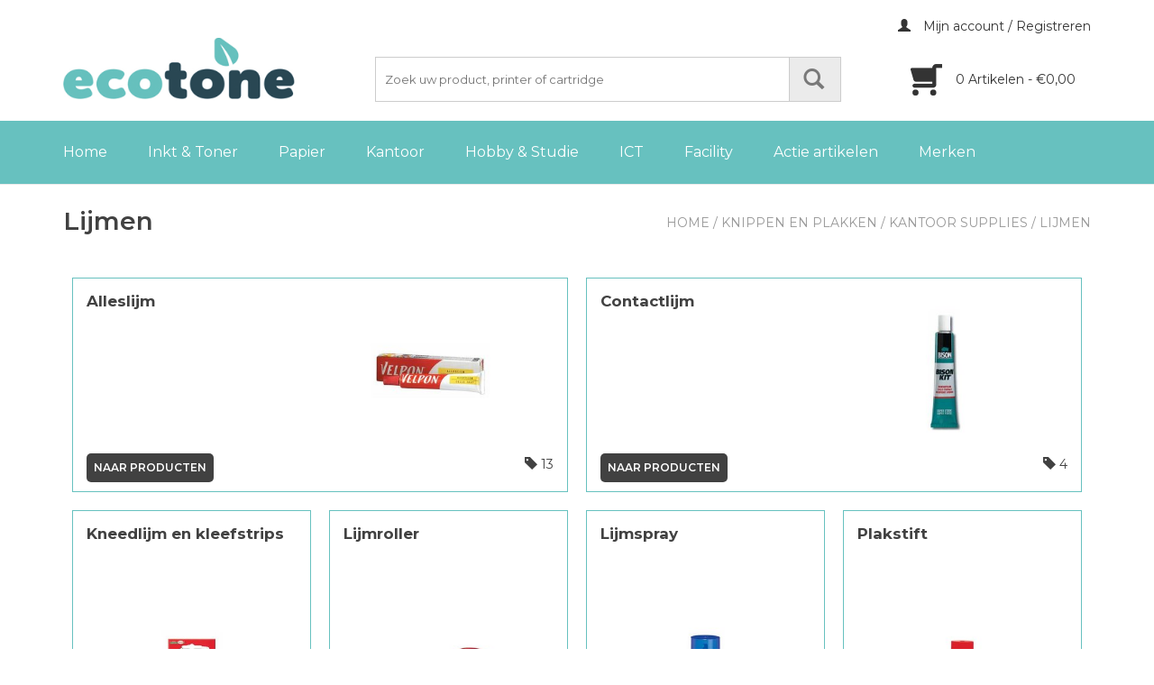

--- FILE ---
content_type: text/html;charset=utf-8
request_url: https://webshop.ecotone.nl/illogic/knippen-en-plakken/kantoor-supplies/lijmen/
body_size: 10293
content:
<!DOCTYPE html>
<html lang="nl">
  <head>
    <meta charset="utf-8"/>
<!-- [START] 'blocks/head.rain' -->
<!--

  (c) 2008-2026 Lightspeed Netherlands B.V.
  http://www.lightspeedhq.com
  Generated: 27-01-2026 @ 09:10:53

-->
<link rel="canonical" href="https://webshop.ecotone.nl/illogic/knippen-en-plakken/kantoor-supplies/lijmen/"/>
<link rel="alternate" href="https://webshop.ecotone.nl/index.rss" type="application/rss+xml" title="Nieuwe producten"/>
<meta name="robots" content="noodp,noydir"/>
<meta name="google-site-verification" content="&lt;meta name=&quot;msvalidate.01&quot; content=&quot;AB30DEFC6DAD051FEE45D97FDFB9CBA4&quot; /&gt;"/>
<meta name="google-site-verification" content="Usmvi0OOE-upbbu63-4kykCC-_iTAhI7cka9R1yOxmw"/>
<meta name="google-site-verification" content="JirDDAVEZSdhit_G7eyt6oHXNUtDCkTd-6i8FkxuYx0"/>
<meta name="google-site-verification" content="ENBK7aa6PR2lKohNkPln-DCl6nCeJ4uqvPkYnKgQaZg"/>
<meta property="og:url" content="https://webshop.ecotone.nl/illogic/knippen-en-plakken/kantoor-supplies/lijmen/?source=facebook"/>
<meta property="og:site_name" content="ECOTONE"/>
<meta property="og:title" content="Lijmen"/>
<meta property="og:description" content="Ecotone is het voordeligste alternatief voor printersupplies. In het assortiment van Ecotone zijn cartridges voor de meeste printers opgenomen. <br />
<br />
Stuk voor st"/>
<script>
<meta name="msvalidate.01" content="AB30DEFC6DAD051FEE45D97FDFB9CBA4" />
<!-- Google Tag Manager -->
<script>(function(w,d,s,l,i){w[l]=w[l]||[];w[l].push({'gtm.start':
new Date().getTime(),event:'gtm.js'});var f=d.getElementsByTagName(s)[0],
j=d.createElement(s),dl=l!='dataLayer'?'&l='+l:'';j.async=true;j.src=
'https://www.googletagmanager.com/gtm.js?id='+i+dl;f.parentNode.insertBefore(j,f);
})(window,document,'script','dataLayer','GTM-MZ6BQBVQ');</script>
<!-- End Google Tag Manager -->
</script>
<!--[if lt IE 9]>
<script src="https://cdn.webshopapp.com/assets/html5shiv.js?2025-02-20"></script>
<![endif]-->
<!-- [END] 'blocks/head.rain' -->
    <title>Lijmen - ECOTONE</title>
    <meta name="description" content="Ecotone is het voordeligste alternatief voor printersupplies. In het assortiment van Ecotone zijn cartridges voor de meeste printers opgenomen. <br />
<br />
Stuk voor st" />
    <meta name="keywords" content="Lijmen, ecotone, toner, printer, hp, lexmark, cartridge, inkt, inktjet, inkjet, tonercartridge, cyan, magenta, black, geel, rood, blauw, zwart, afdrukken, remanufactured, recycled" />
    <meta http-equiv="X-UA-Compatible" content="IE=edge,chrome=1">
    <meta name="viewport" content="width=device-width, initial-scale=1.0">
    <meta name="apple-mobile-web-app-capable" content="yes">
    <meta name="apple-mobile-web-app-status-bar-style" content="black">
    
    <link rel="shortcut icon" href="https://cdn.webshopapp.com/shops/92514/themes/79192/assets/favicon.ico?20191114153713" type="image/x-icon" />
    <link href='https://fonts.googleapis.com/css?family=Montserrat:400,300,600,700' rel='stylesheet' type='text/css'>
    <link href='https://fonts.googleapis.com/css?family=Montserrat:400,300,600,700' rel='stylesheet' type='text/css'>
    <link rel="stylesheet" href="https://use.typekit.net/qlf8ron.css">
    <link rel="shortcut icon" href="https://cdn.webshopapp.com/shops/92514/themes/79192/assets/favicon.ico?20191114153713" type="image/x-icon" /> 
    <link rel="stylesheet" href="https://cdn.webshopapp.com/shops/92514/themes/79192/assets/bootstrap.css?20260108154339" />
    <link rel="stylesheet" href="https://cdn.webshopapp.com/shops/92514/themes/79192/assets/style.css?20260108154339" />    
    <link rel="stylesheet" href="https://cdn.webshopapp.com/shops/92514/themes/79192/assets/settings.css?20260108154339" />  
    <link rel="stylesheet" href="https://cdn.webshopapp.com/assets/gui-2-0.css?2025-02-20" />
    <link rel="stylesheet" href="https://cdn.webshopapp.com/assets/gui-responsive-2-0.css?2025-02-20" />   
    <link rel="stylesheet" href="https://cdn.webshopapp.com/shops/92514/themes/79192/assets/custom.css?20260108154339" />
    <script src="https://cdn.webshopapp.com/assets/jquery-1-9-1.js?2025-02-20"></script>
    <script src="https://cdn.webshopapp.com/assets/jquery-ui-1-10-1.js?2025-02-20"></script>
   
    <script type="text/javascript" src="https://cdn.webshopapp.com/shops/92514/themes/79192/assets/global.js?20260108154339"></script>

    <script type="text/javascript" src="https://cdn.webshopapp.com/shops/92514/themes/79192/assets/jcarousel.js?20260108154339"></script>
    <script type="text/javascript" src="https://cdn.webshopapp.com/assets/gui.js?2025-02-20"></script>
    <script type="text/javascript" src="https://cdn.webshopapp.com/assets/gui-responsive-2-0.js?2025-02-20"></script>
        
    <!--[if lt IE 9]>
    <link rel="stylesheet" href="https://cdn.webshopapp.com/shops/92514/themes/79192/assets/style-ie.css?20260108154339" />
    <![endif]-->
    
<script>(function(t,e){window.lion=e;var n,i=t.getElementsByTagName("script")[0];n=t.createElement("script"),n.type="text/javascript",n.async=!0,n.src="//dg1f2pfrgjxdq.cloudfront.net/libs/ll.sdk-1.1.js",i.parentNode.insertBefore(n,i),e.init=function(n){function i(t,e){var n=e.split(".");2===n.length&&(t=t[n[0]],e=n[1]),t[e]=function(){t.push([e].concat(Array.prototype.slice.call(arguments,0)))}}var r,o=t.getElementsByTagName("script")[0];r=t.createElement("script"),r.type="text/javascript",r.async=!0,r.src="//platform.loyaltylion.com/sdk/configuration/"+n+".js",o.parentNode.insertBefore(r,o),e.ui=e.ui||[];for(var a="_push configure track_pageview identify_customer auth_customer identify_product on off setCartState ui.refresh".split(" "),c=0;a.length>c;c++)i(e,a[c]);e._token=n}})(document,window.lion||[]);
lion.init('ff61c806634e86ecbdc107c7e3dae0ea');
lion.configure({ platform: 'seoshop' });
</script>  </head>
  <body>  
    <header>
      <div class="topnav">
        <div class="container">
                    <div class="right">
            <a href="https://webshop.ecotone.nl/account/" title="Mijn account" class="my-account">
              <span class="glyphicon glyphicon-user"></span>
                            Mijn account / Registreren
                          </a>
          </div>
        </div>
      </div>
      <div class="container">
        <div class="align">
          <div class="logoBox">
            <div class="logo">
              <a href="https://webshop.ecotone.nl/" title="ECOTONE NL">
                <img src="https://cdn.webshopapp.com/shops/92514/themes/79192/assets/logo.png?20191114153713" alt="ECOTONE NL" />
              </a>
            </div>
            <div class="cartSearch">
              <form action="https://webshop.ecotone.nl/search/" method="get" id="formSearch">
                <input type="text" name="q" autocomplete="off" placeholder="Zoek uw product, printer of cartridge"  value=""/>
                <span onclick="$('#formSearch').submit();" title="Zoeken" class="glyphicon glyphicon-search"></span>
              </form>
              <a href="https://webshop.ecotone.nl/cart/" title="Winkelwagen" class="cart">
                <span></span>
                <div class="cartProds">
                  0 Artikelen - €0,00
                </div>
              </a>
            </div>
          </div>
      </div>
      </div>
      
      
      <div class="navigation">
        <nav class="navmenu nonbounce desktop container"> 
          <ul id="menu">
            <li class="item home ">
                <a class="itemLink" href="https://webshop.ecotone.nl/">Home</a>
              </li>
                            <li class="item sub">
                <a class="itemLink" href="https://webshop.ecotone.nl/inkt-toner/" title="Inkt &amp; Toner">Inkt &amp; Toner</a>
                                  <ul class="subnav">
                                      <li class="subitem">
                    <a class="subitemLink" href="https://webshop.ecotone.nl/inkt-toner/laser-cartridges/" title="Laser cartridges">Laser cartridges</a>
                                        <ul class="subnav">
                                            <li class="subitem">
                        <a class="subitemLink" href="https://webshop.ecotone.nl/inkt-toner/laser-cartridges/ecotone/" title="Ecotone">Ecotone</a>
                      </li>
                                            <li class="subitem">
                        <a class="subitemLink" href="https://webshop.ecotone.nl/inkt-toner/laser-cartridges/originele-laser-cartridges/" title="Originele Laser Cartridges">Originele Laser Cartridges</a>
                      </li>
                                            <li class="subitem">
                        <a class="subitemLink" href="https://webshop.ecotone.nl/inkt-toner/laser-cartridges/ecopack/" title="Ecopack">Ecopack</a>
                      </li>
                                          </ul>
                                      </li>
                                    <li class="subitem">
                    <a class="subitemLink" href="https://webshop.ecotone.nl/inkt-toner/inktjet-cartridges/" title="Inktjet Cartridges">Inktjet Cartridges</a>
                                        <ul class="subnav">
                                            <li class="subitem">
                        <a class="subitemLink" href="https://webshop.ecotone.nl/inkt-toner/inktjet-cartridges/ecotone/" title="Ecotone">Ecotone</a>
                      </li>
                                            <li class="subitem">
                        <a class="subitemLink" href="https://webshop.ecotone.nl/inkt-toner/inktjet-cartridges/originele-inktjet-cartridges/" title="Originele Inktjet Cartridges">Originele Inktjet Cartridges</a>
                      </li>
                                            <li class="subitem">
                        <a class="subitemLink" href="https://webshop.ecotone.nl/inkt-toner/inktjet-cartridges/ecopack/" title="Ecopack">Ecopack</a>
                      </li>
                                          </ul>
                                      </li>
                                    <li class="subitem">
                    <a class="subitemLink" href="https://webshop.ecotone.nl/inkt-toner/printlinten/" title="Printlinten">Printlinten</a>
                                      </li>
                                    <li class="subitem">
                    <a class="subitemLink" href="https://webshop.ecotone.nl/inkt-toner/inktrollen/" title="Inktrollen">Inktrollen</a>
                                      </li>
                                    <li class="subitem">
                    <a class="subitemLink" href="https://webshop.ecotone.nl/inkt-toner/ecopack/" title="Ecopack">Ecopack</a>
                                        <ul class="subnav">
                                            <li class="subitem">
                        <a class="subitemLink" href="https://webshop.ecotone.nl/inkt-toner/ecopack/ecopack-inks/" title="Ecopack Inks">Ecopack Inks</a>
                      </li>
                                            <li class="subitem">
                        <a class="subitemLink" href="https://webshop.ecotone.nl/inkt-toner/ecopack/ecopack-lasers/" title="Ecopack Lasers">Ecopack Lasers</a>
                      </li>
                                          </ul>
                                      </li>
                                  </ul>
                              </li>
                            <li class="item sub">
                <a class="itemLink" href="https://webshop.ecotone.nl/papier/" title="Papier">Papier</a>
                                  <ul class="subnav">
                                      <li class="subitem">
                    <a class="subitemLink" href="https://webshop.ecotone.nl/papier/printen/" title="Printen">Printen</a>
                                        <ul class="subnav">
                                            <li class="subitem">
                        <a class="subitemLink" href="https://webshop.ecotone.nl/papier/printen/kopieren/" title="Kopiëren">Kopiëren</a>
                      </li>
                                            <li class="subitem">
                        <a class="subitemLink" href="https://webshop.ecotone.nl/papier/printen/speciaal-papier/" title="Speciaal Papier">Speciaal Papier</a>
                      </li>
                                            <li class="subitem">
                        <a class="subitemLink" href="https://webshop.ecotone.nl/papier/printen/presenteren/" title="Presenteren">Presenteren</a>
                      </li>
                                          </ul>
                                      </li>
                                    <li class="subitem">
                    <a class="subitemLink" href="https://webshop.ecotone.nl/papier/gekleurd-papier/" title="Gekleurd papier">Gekleurd papier</a>
                                        <ul class="subnav">
                                            <li class="subitem">
                        <a class="subitemLink" href="https://webshop.ecotone.nl/papier/gekleurd-papier/gekleurd-papier/" title="Gekleurd papier">Gekleurd papier</a>
                      </li>
                                          </ul>
                                      </li>
                                    <li class="subitem">
                    <a class="subitemLink" href="https://webshop.ecotone.nl/papier/fotopapier/" title="Fotopapier">Fotopapier</a>
                                      </li>
                                    <li class="subitem">
                    <a class="subitemLink" href="https://webshop.ecotone.nl/papier/etiketten/" title="Etiketten">Etiketten</a>
                                        <ul class="subnav">
                                            <li class="subitem">
                        <a class="subitemLink" href="https://webshop.ecotone.nl/papier/etiketten/afneembare-etiketten/" title="Afneembare etiketten">Afneembare etiketten</a>
                      </li>
                                            <li class="subitem">
                        <a class="subitemLink" href="https://webshop.ecotone.nl/papier/etiketten/diversen/" title="Diversen">Diversen</a>
                      </li>
                                            <li class="subitem">
                        <a class="subitemLink" href="https://webshop.ecotone.nl/papier/etiketten/etiketten-in-kleinverpakking/" title="Etiketten in kleinverpakking">Etiketten in kleinverpakking</a>
                      </li>
                                            <li class="subitem">
                        <a class="subitemLink" href="https://webshop.ecotone.nl/papier/etiketten/etiketten-voor-commerciele-doeleinden/" title="Etiketten voor commerciële doeleinden">Etiketten voor commerciële doeleinden</a>
                      </li>
                                            <li class="subitem">
                        <a class="subitemLink" href="https://webshop.ecotone.nl/papier/etiketten/gekleurde-etiketten/" title="Gekleurde etiketten">Gekleurde etiketten</a>
                      </li>
                                            <li class="subitem">
                        <a class="subitemLink" href="https://webshop.ecotone.nl/papier/etiketten/inkjetetiketten/" title="Inkjetetiketten">Inkjetetiketten</a>
                      </li>
                                            <li class="subitem">
                        <a class="subitemLink" href="https://webshop.ecotone.nl/papier/etiketten/laseretiketten/" title="Laseretiketten">Laseretiketten</a>
                      </li>
                                            <li class="subitem">
                        <a class="subitemLink" href="https://webshop.ecotone.nl/papier/etiketten/laser-en-inkjetetiketten/" title="Laser- en inkjetetiketten">Laser- en inkjetetiketten</a>
                      </li>
                                            <li class="subitem">
                        <a class="subitemLink" href="https://webshop.ecotone.nl/papier/etiketten/multifunctionele-etiketten/" title="Multifunctionele etiketten">Multifunctionele etiketten</a>
                      </li>
                                            <li class="subitem">
                        <a class="subitemLink" href="https://webshop.ecotone.nl/papier/etiketten/multimedia-etiketten/" title="Multimedia-etiketten">Multimedia-etiketten</a>
                      </li>
                                            <li class="subitem">
                        <a class="subitemLink" href="https://webshop.ecotone.nl/papier/etiketten/transparante-etiketten/" title="Transparante etiketten">Transparante etiketten</a>
                      </li>
                                            <li class="subitem">
                        <a class="subitemLink" href="https://webshop.ecotone.nl/papier/etiketten/waterbestendige-etiketten/" title="Waterbestendige etiketten">Waterbestendige etiketten</a>
                      </li>
                                            <li class="subitem">
                        <a class="subitemLink" href="https://webshop.ecotone.nl/papier/etiketten/verzendetiketten/" title="Verzendetiketten">Verzendetiketten</a>
                      </li>
                                            <li class="subitem">
                        <a class="subitemLink" href="https://webshop.ecotone.nl/papier/etiketten/zelfklevende-etuis/" title="Zelfklevende etuis">Zelfklevende etuis</a>
                      </li>
                                          </ul>
                                      </li>
                                    <li class="subitem">
                    <a class="subitemLink" href="https://webshop.ecotone.nl/papier/enveloppen/" title="Enveloppen">Enveloppen</a>
                                        <ul class="subnav">
                                            <li class="subitem">
                        <a class="subitemLink" href="https://webshop.ecotone.nl/papier/enveloppen/administratieve-enveloppen-in-grootverpakking/" title="Administratieve enveloppen in grootverpakking">Administratieve enveloppen in grootverpakking</a>
                      </li>
                                            <li class="subitem">
                        <a class="subitemLink" href="https://webshop.ecotone.nl/papier/enveloppen/beschermingsenveloppen/" title="Beschermingsenveloppen">Beschermingsenveloppen</a>
                      </li>
                                            <li class="subitem">
                        <a class="subitemLink" href="https://webshop.ecotone.nl/papier/enveloppen/enveloppen-voor-specifiek-gebruik/" title="Enveloppen voor specifiek gebruik">Enveloppen voor specifiek gebruik</a>
                      </li>
                                            <li class="subitem">
                        <a class="subitemLink" href="https://webshop.ecotone.nl/papier/enveloppen/standaardenveloppen-in-kleinverpakking/" title="Standaardenveloppen in kleinverpakking">Standaardenveloppen in kleinverpakking</a>
                      </li>
                                            <li class="subitem">
                        <a class="subitemLink" href="https://webshop.ecotone.nl/papier/enveloppen/zak-enveloppen/" title="Zak-enveloppen">Zak-enveloppen</a>
                      </li>
                                          </ul>
                                      </li>
                                  </ul>
                              </li>
                            <li class="item sub">
                <a class="itemLink" href="https://webshop.ecotone.nl/kantoor/" title="Kantoor">Kantoor</a>
                                  <ul class="subnav">
                                      <li class="subitem">
                    <a class="subitemLink" href="https://webshop.ecotone.nl/kantoor/kantoormateriaal/" title="Kantoormateriaal">Kantoormateriaal</a>
                                        <ul class="subnav">
                                            <li class="subitem">
                        <a class="subitemLink" href="https://webshop.ecotone.nl/kantoor/kantoormateriaal/scharen-en-cutters/" title="Scharen en cutters">Scharen en cutters</a>
                      </li>
                                            <li class="subitem">
                        <a class="subitemLink" href="https://webshop.ecotone.nl/kantoor/kantoormateriaal/plakband-en-plakbandafrollers/" title="Plakband en plakbandafrollers">Plakband en plakbandafrollers</a>
                      </li>
                                            <li class="subitem">
                        <a class="subitemLink" href="https://webshop.ecotone.nl/kantoor/kantoormateriaal/paperclips-punaises-enz/" title="Paperclips, punaises, enz.">Paperclips, punaises, enz.</a>
                      </li>
                                            <li class="subitem">
                        <a class="subitemLink" href="https://webshop.ecotone.nl/kantoor/kantoormateriaal/nietmachines-en-nietjes/" title="Nietmachines en nietjes">Nietmachines en nietjes</a>
                      </li>
                                            <li class="subitem">
                        <a class="subitemLink" href="https://webshop.ecotone.nl/kantoor/kantoormateriaal/elastieken/" title="Elastieken">Elastieken</a>
                      </li>
                                            <li class="subitem">
                        <a class="subitemLink" href="https://webshop.ecotone.nl/kantoor/kantoormateriaal/lijmen/" title="Lijmen">Lijmen</a>
                      </li>
                                            <li class="subitem">
                        <a class="subitemLink" href="https://webshop.ecotone.nl/kantoor/kantoormateriaal/perforators/" title="Perforators">Perforators</a>
                      </li>
                                            <li class="subitem">
                        <a class="subitemLink" href="https://webshop.ecotone.nl/kantoor/kantoormateriaal/systeemkaarten/" title="Systeemkaarten">Systeemkaarten</a>
                      </li>
                                            <li class="subitem">
                        <a class="subitemLink" href="https://webshop.ecotone.nl/kantoor/kantoormateriaal/bureau-accessoires/" title="Bureau-accessoires">Bureau-accessoires</a>
                      </li>
                                            <li class="subitem">
                        <a class="subitemLink" href="https://webshop.ecotone.nl/kantoor/kantoormateriaal/schietpistolen/" title="schietpistolen">schietpistolen</a>
                      </li>
                                            <li class="subitem">
                        <a class="subitemLink" href="https://webshop.ecotone.nl/kantoor/kantoormateriaal/papierklemmen-punaises-enz/" title="Papierklemmen, punaises, enz.">Papierklemmen, punaises, enz.</a>
                      </li>
                                          </ul>
                                      </li>
                                    <li class="subitem">
                    <a class="subitemLink" href="https://webshop.ecotone.nl/kantoor/archivering/" title="Archivering">Archivering</a>
                                        <ul class="subnav">
                                            <li class="subitem">
                        <a class="subitemLink" href="https://webshop.ecotone.nl/kantoor/archivering/ordners/" title="Ordners">Ordners</a>
                      </li>
                                            <li class="subitem">
                        <a class="subitemLink" href="https://webshop.ecotone.nl/kantoor/archivering/rug-etiketten-ordner/" title="Rug Etiketten Ordner">Rug Etiketten Ordner</a>
                      </li>
                                            <li class="subitem">
                        <a class="subitemLink" href="https://webshop.ecotone.nl/kantoor/archivering/tabbladen-indexering/" title="Tabbladen Indexering">Tabbladen Indexering</a>
                      </li>
                                            <li class="subitem">
                        <a class="subitemLink" href="https://webshop.ecotone.nl/kantoor/archivering/showtassen-en-showalbums/" title="Showtassen en showalbums">Showtassen en showalbums</a>
                      </li>
                                            <li class="subitem">
                        <a class="subitemLink" href="https://webshop.ecotone.nl/kantoor/archivering/ringmappen/" title="Ringmappen">Ringmappen</a>
                      </li>
                                            <li class="subitem">
                        <a class="subitemLink" href="https://webshop.ecotone.nl/kantoor/archivering/opbergmappen/" title="Opbergmappen">Opbergmappen</a>
                      </li>
                                            <li class="subitem">
                        <a class="subitemLink" href="https://webshop.ecotone.nl/kantoor/archivering/hangmappen-en-toebehoren/" title="Hangmappen en toebehoren">Hangmappen en toebehoren</a>
                      </li>
                                            <li class="subitem">
                        <a class="subitemLink" href="https://webshop.ecotone.nl/kantoor/archivering/organisatiemappen/" title="Organisatiemappen">Organisatiemappen</a>
                      </li>
                                            <li class="subitem">
                        <a class="subitemLink" href="https://webshop.ecotone.nl/kantoor/archivering/opberging/" title="Opberging">Opberging</a>
                      </li>
                                            <li class="subitem">
                        <a class="subitemLink" href="https://webshop.ecotone.nl/kantoor/archivering/insteekmappen/" title="Insteekmappen">Insteekmappen</a>
                      </li>
                                            <li class="subitem">
                        <a class="subitemLink" href="https://webshop.ecotone.nl/kantoor/archivering/systeemkaarten/" title="Systeemkaarten">Systeemkaarten</a>
                      </li>
                                            <li class="subitem">
                        <a class="subitemLink" href="https://webshop.ecotone.nl/kantoor/archivering/zelfklevende-etuis/" title="Zelfklevende etuis">Zelfklevende etuis</a>
                      </li>
                                            <li class="subitem">
                        <a class="subitemLink" href="https://webshop.ecotone.nl/kantoor/archivering/archiefbinders/" title="Archiefbinders">Archiefbinders</a>
                      </li>
                                            <li class="subitem">
                        <a class="subitemLink" href="https://webshop.ecotone.nl/kantoor/archivering/archiefdozen/" title="Archiefdozen">Archiefdozen</a>
                      </li>
                                            <li class="subitem">
                        <a class="subitemLink" href="https://webshop.ecotone.nl/kantoor/archivering/opbergdozen/" title="Opbergdozen">Opbergdozen</a>
                      </li>
                                            <li class="subitem">
                        <a class="subitemLink" href="https://webshop.ecotone.nl/kantoor/archivering/gebroken-ringen/" title="Gebroken ringen">Gebroken ringen</a>
                      </li>
                                            <li class="subitem">
                        <a class="subitemLink" href="https://webshop.ecotone.nl/kantoor/archivering/snelhechters/" title="Snelhechters">Snelhechters</a>
                      </li>
                                            <li class="subitem">
                        <a class="subitemLink" href="https://webshop.ecotone.nl/kantoor/archivering/tabbladen/" title="Tabbladen">Tabbladen</a>
                      </li>
                                          </ul>
                                      </li>
                                    <li class="subitem">
                    <a class="subitemLink" href="https://webshop.ecotone.nl/kantoor/kantoormachines/" title="Kantoormachines">Kantoormachines</a>
                                        <ul class="subnav">
                                            <li class="subitem">
                        <a class="subitemLink" href="https://webshop.ecotone.nl/kantoor/kantoormachines/printers-faxen-copiers/" title="Printers, Faxen, Copiers">Printers, Faxen, Copiers</a>
                      </li>
                                            <li class="subitem">
                        <a class="subitemLink" href="https://webshop.ecotone.nl/kantoor/kantoormachines/snijmachines/" title="Snijmachines">Snijmachines</a>
                      </li>
                                            <li class="subitem">
                        <a class="subitemLink" href="https://webshop.ecotone.nl/kantoor/kantoormachines/rekenmachines/" title="Rekenmachines">Rekenmachines</a>
                      </li>
                                            <li class="subitem">
                        <a class="subitemLink" href="https://webshop.ecotone.nl/kantoor/kantoormachines/beletteringsystemen/" title="Beletteringsystemen">Beletteringsystemen</a>
                      </li>
                                            <li class="subitem">
                        <a class="subitemLink" href="https://webshop.ecotone.nl/kantoor/kantoormachines/inbind-en-lamineermachines/" title="Inbind- en lamineermachines">Inbind- en lamineermachines</a>
                      </li>
                                            <li class="subitem">
                        <a class="subitemLink" href="https://webshop.ecotone.nl/kantoor/kantoormachines/papiervernietigers/" title="Papiervernietigers">Papiervernietigers</a>
                      </li>
                                            <li class="subitem">
                        <a class="subitemLink" href="https://webshop.ecotone.nl/kantoor/kantoormachines/telefonie/" title="Telefonie">Telefonie</a>
                      </li>
                                          </ul>
                                      </li>
                                    <li class="subitem">
                    <a class="subitemLink" href="https://webshop.ecotone.nl/kantoor/memoblokken-en-schriften/" title="Memoblokken en Schriften">Memoblokken en Schriften</a>
                                        <ul class="subnav">
                                            <li class="subitem">
                        <a class="subitemLink" href="https://webshop.ecotone.nl/kantoor/memoblokken-en-schriften/agendas/" title="Agenda&#039;s">Agenda&#039;s</a>
                      </li>
                                            <li class="subitem">
                        <a class="subitemLink" href="https://webshop.ecotone.nl/kantoor/memoblokken-en-schriften/klemplaten/" title="Klemplaten">Klemplaten</a>
                      </li>
                                            <li class="subitem">
                        <a class="subitemLink" href="https://webshop.ecotone.nl/kantoor/memoblokken-en-schriften/memoblokken/" title="Memoblokken">Memoblokken</a>
                      </li>
                                            <li class="subitem">
                        <a class="subitemLink" href="https://webshop.ecotone.nl/kantoor/memoblokken-en-schriften/notitieboeken/" title="Notitieboeken">Notitieboeken</a>
                      </li>
                                            <li class="subitem">
                        <a class="subitemLink" href="https://webshop.ecotone.nl/kantoor/memoblokken-en-schriften/registers-repertoria-en-formulieren/" title="Registers, repertoria en formulieren">Registers, repertoria en formulieren</a>
                      </li>
                                            <li class="subitem">
                        <a class="subitemLink" href="https://webshop.ecotone.nl/kantoor/memoblokken-en-schriften/schriften-voor-kantoor/" title="Schriften voor kantoor">Schriften voor kantoor</a>
                      </li>
                                            <li class="subitem">
                        <a class="subitemLink" href="https://webshop.ecotone.nl/kantoor/memoblokken-en-schriften/schrijfblokken-en-cursusblokken/" title="Schrijfblokken en cursusblokken">Schrijfblokken en cursusblokken</a>
                      </li>
                                            <li class="subitem">
                        <a class="subitemLink" href="https://webshop.ecotone.nl/kantoor/memoblokken-en-schriften/schrijfmappen/" title="Schrijfmappen">Schrijfmappen</a>
                      </li>
                                            <li class="subitem">
                        <a class="subitemLink" href="https://webshop.ecotone.nl/kantoor/memoblokken-en-schriften/specifieke-formulieren/" title="Specifieke formulieren">Specifieke formulieren</a>
                      </li>
                                            <li class="subitem">
                        <a class="subitemLink" href="https://webshop.ecotone.nl/kantoor/memoblokken-en-schriften/specifieke-schriften/" title="Specifieke schriften">Specifieke schriften</a>
                      </li>
                                            <li class="subitem">
                        <a class="subitemLink" href="https://webshop.ecotone.nl/kantoor/memoblokken-en-schriften/telefonie/" title="Telefonie">Telefonie</a>
                      </li>
                                            <li class="subitem">
                        <a class="subitemLink" href="https://webshop.ecotone.nl/kantoor/memoblokken-en-schriften/index/" title="Index">Index</a>
                      </li>
                                            <li class="subitem">
                        <a class="subitemLink" href="https://webshop.ecotone.nl/kantoor/memoblokken-en-schriften/schriften-met-kaft-uit-karton/" title="Schriften met kaft uit karton">Schriften met kaft uit karton</a>
                      </li>
                                            <li class="subitem">
                        <a class="subitemLink" href="https://webshop.ecotone.nl/kantoor/memoblokken-en-schriften/schriften-met-kaft-uit-pp/" title="Schriften met kaft uit PP">Schriften met kaft uit PP</a>
                      </li>
                                          </ul>
                                      </li>
                                    <li class="subitem">
                    <a class="subitemLink" href="https://webshop.ecotone.nl/kantoor/presentatie-en-communicatie/" title="Presentatie en Communicatie">Presentatie en Communicatie</a>
                                        <ul class="subnav">
                                            <li class="subitem">
                        <a class="subitemLink" href="https://webshop.ecotone.nl/kantoor/presentatie-en-communicatie/conferentie/" title="Conferentie">Conferentie</a>
                      </li>
                                            <li class="subitem">
                        <a class="subitemLink" href="https://webshop.ecotone.nl/kantoor/presentatie-en-communicatie/planning/" title="Planning">Planning</a>
                      </li>
                                            <li class="subitem">
                        <a class="subitemLink" href="https://webshop.ecotone.nl/kantoor/presentatie-en-communicatie/signalisatie/" title="Signalisatie">Signalisatie</a>
                      </li>
                                            <li class="subitem">
                        <a class="subitemLink" href="https://webshop.ecotone.nl/kantoor/presentatie-en-communicatie/presentatie/" title="Presentatie">Presentatie</a>
                      </li>
                                          </ul>
                                      </li>
                                    <li class="subitem">
                    <a class="subitemLink" href="https://webshop.ecotone.nl/kantoor/schrijfwaren-en-correctie/" title="Schrijfwaren en Correctie">Schrijfwaren en Correctie</a>
                                        <ul class="subnav">
                                            <li class="subitem">
                        <a class="subitemLink" href="https://webshop.ecotone.nl/kantoor/schrijfwaren-en-correctie/balpennen-en-vullingen/" title="Balpennen en vullingen">Balpennen en vullingen</a>
                      </li>
                                            <li class="subitem">
                        <a class="subitemLink" href="https://webshop.ecotone.nl/kantoor/schrijfwaren-en-correctie/correctieproducten/" title="Correctieproducten">Correctieproducten</a>
                      </li>
                                            <li class="subitem">
                        <a class="subitemLink" href="https://webshop.ecotone.nl/kantoor/schrijfwaren-en-correctie/fineliners/" title="Fineliners">Fineliners</a>
                      </li>
                                            <li class="subitem">
                        <a class="subitemLink" href="https://webshop.ecotone.nl/kantoor/schrijfwaren-en-correctie/gummen/" title="Gummen">Gummen</a>
                      </li>
                                            <li class="subitem">
                        <a class="subitemLink" href="https://webshop.ecotone.nl/kantoor/schrijfwaren-en-correctie/luxe-schrijfwaren/" title="Luxe schrijfwaren">Luxe schrijfwaren</a>
                      </li>
                                            <li class="subitem">
                        <a class="subitemLink" href="https://webshop.ecotone.nl/kantoor/schrijfwaren-en-correctie/markeerstiften/" title="Markeerstiften">Markeerstiften</a>
                      </li>
                                            <li class="subitem">
                        <a class="subitemLink" href="https://webshop.ecotone.nl/kantoor/schrijfwaren-en-correctie/merkstiften/" title="Merkstiften">Merkstiften</a>
                      </li>
                                            <li class="subitem">
                        <a class="subitemLink" href="https://webshop.ecotone.nl/kantoor/schrijfwaren-en-correctie/potloden/" title="Potloden">Potloden</a>
                      </li>
                                            <li class="subitem">
                        <a class="subitemLink" href="https://webshop.ecotone.nl/kantoor/schrijfwaren-en-correctie/potloodslijpers/" title="Potloodslijpers">Potloodslijpers</a>
                      </li>
                                            <li class="subitem">
                        <a class="subitemLink" href="https://webshop.ecotone.nl/kantoor/schrijfwaren-en-correctie/rollers-en-vullingen/" title="Rollers en vullingen">Rollers en vullingen</a>
                      </li>
                                            <li class="subitem">
                        <a class="subitemLink" href="https://webshop.ecotone.nl/kantoor/schrijfwaren-en-correctie/vulpotloden/" title="Vulpotloden">Vulpotloden</a>
                      </li>
                                            <li class="subitem">
                        <a class="subitemLink" href="https://webshop.ecotone.nl/kantoor/schrijfwaren-en-correctie/vulpennen-en-vullingen/" title="Vulpennen en vullingen">Vulpennen en vullingen</a>
                      </li>
                                            <li class="subitem">
                        <a class="subitemLink" href="https://webshop.ecotone.nl/kantoor/schrijfwaren-en-correctie/kopieren/" title="Kopiëren">Kopiëren</a>
                      </li>
                                          </ul>
                                      </li>
                                  </ul>
                              </li>
                            <li class="item sub">
                <a class="itemLink" href="https://webshop.ecotone.nl/hobby-studie/" title="Hobby &amp; Studie">Hobby &amp; Studie</a>
                                  <ul class="subnav">
                                      <li class="subitem">
                    <a class="subitemLink" href="https://webshop.ecotone.nl/hobby-studie/schoolschriften/" title="Schoolschriften">Schoolschriften</a>
                                        <ul class="subnav">
                                            <li class="subitem">
                        <a class="subitemLink" href="https://webshop.ecotone.nl/hobby-studie/schoolschriften/kaftpapier/" title="Kaftpapier">Kaftpapier</a>
                      </li>
                                            <li class="subitem">
                        <a class="subitemLink" href="https://webshop.ecotone.nl/hobby-studie/schoolschriften/muziekschriften/" title="Muziekschriften">Muziekschriften</a>
                      </li>
                                            <li class="subitem">
                        <a class="subitemLink" href="https://webshop.ecotone.nl/hobby-studie/schoolschriften/niet-zelfklevende-plastic/" title="Niet-zelfklevende plastic">Niet-zelfklevende plastic</a>
                      </li>
                                            <li class="subitem">
                        <a class="subitemLink" href="https://webshop.ecotone.nl/hobby-studie/schoolschriften/puntenboekjes/" title="Puntenboekjes">Puntenboekjes</a>
                      </li>
                                            <li class="subitem">
                        <a class="subitemLink" href="https://webshop.ecotone.nl/hobby-studie/schoolschriften/schriften-met-kartonnen-kaft/" title="Schriften met kartonnen kaft">Schriften met kartonnen kaft</a>
                      </li>
                                            <li class="subitem">
                        <a class="subitemLink" href="https://webshop.ecotone.nl/hobby-studie/schoolschriften/schriften-met-pp-kaft/" title="Schriften met PP-kaft">Schriften met PP-kaft</a>
                      </li>
                                            <li class="subitem">
                        <a class="subitemLink" href="https://webshop.ecotone.nl/hobby-studie/schoolschriften/schriftomslagen/" title="Schriftomslagen">Schriftomslagen</a>
                      </li>
                                            <li class="subitem">
                        <a class="subitemLink" href="https://webshop.ecotone.nl/hobby-studie/schoolschriften/zelfklevende-plastic/" title="Zelfklevende plastic">Zelfklevende plastic</a>
                      </li>
                                          </ul>
                                      </li>
                                    <li class="subitem">
                    <a class="subitemLink" href="https://webshop.ecotone.nl/hobby-studie/hobbyartikelen/" title="Hobbyartikelen">Hobbyartikelen</a>
                                        <ul class="subnav">
                                            <li class="subitem">
                        <a class="subitemLink" href="https://webshop.ecotone.nl/hobby-studie/hobbyartikelen/boetseren/" title="Boetseren">Boetseren</a>
                      </li>
                                            <li class="subitem">
                        <a class="subitemLink" href="https://webshop.ecotone.nl/hobby-studie/hobbyartikelen/feestartikelen/" title="Feestartikelen">Feestartikelen</a>
                      </li>
                                            <li class="subitem">
                        <a class="subitemLink" href="https://webshop.ecotone.nl/hobby-studie/hobbyartikelen/albums/" title="Albums">Albums</a>
                      </li>
                                            <li class="subitem">
                        <a class="subitemLink" href="https://webshop.ecotone.nl/hobby-studie/hobbyartikelen/geschenkpapier-en-linten/" title="Geschenkpapier en linten">Geschenkpapier en linten</a>
                      </li>
                                            <li class="subitem">
                        <a class="subitemLink" href="https://webshop.ecotone.nl/hobby-studie/hobbyartikelen/kalligrafie/" title="Kalligrafie">Kalligrafie</a>
                      </li>
                                            <li class="subitem">
                        <a class="subitemLink" href="https://webshop.ecotone.nl/hobby-studie/hobbyartikelen/kleuren/" title="Kleuren">Kleuren</a>
                      </li>
                                            <li class="subitem">
                        <a class="subitemLink" href="https://webshop.ecotone.nl/hobby-studie/hobbyartikelen/knutselen/" title="Knutselen">Knutselen</a>
                      </li>
                                            <li class="subitem">
                        <a class="subitemLink" href="https://webshop.ecotone.nl/hobby-studie/hobbyartikelen/meten/" title="Meten">Meten</a>
                      </li>
                                            <li class="subitem">
                        <a class="subitemLink" href="https://webshop.ecotone.nl/hobby-studie/hobbyartikelen/opbergen/" title="Opbergen">Opbergen</a>
                      </li>
                                            <li class="subitem">
                        <a class="subitemLink" href="https://webshop.ecotone.nl/hobby-studie/hobbyartikelen/passers/" title="Passers">Passers</a>
                      </li>
                                            <li class="subitem">
                        <a class="subitemLink" href="https://webshop.ecotone.nl/hobby-studie/hobbyartikelen/plakken-en-lijmen/" title="Plakken en Lijmen">Plakken en Lijmen</a>
                      </li>
                                            <li class="subitem">
                        <a class="subitemLink" href="https://webshop.ecotone.nl/hobby-studie/hobbyartikelen/schoolmateriaal/" title="Schoolmateriaal">Schoolmateriaal</a>
                      </li>
                                            <li class="subitem">
                        <a class="subitemLink" href="https://webshop.ecotone.nl/hobby-studie/hobbyartikelen/snijden-en-knippen/" title="Snijden en knippen">Snijden en knippen</a>
                      </li>
                                            <li class="subitem">
                        <a class="subitemLink" href="https://webshop.ecotone.nl/hobby-studie/hobbyartikelen/wenskaarten/" title="Wenskaarten">Wenskaarten</a>
                      </li>
                                            <li class="subitem">
                        <a class="subitemLink" href="https://webshop.ecotone.nl/hobby-studie/hobbyartikelen/schilderen-2655358/" title="Schilderen">Schilderen</a>
                      </li>
                                            <li class="subitem">
                        <a class="subitemLink" href="https://webshop.ecotone.nl/hobby-studie/hobbyartikelen/tekenen-en-schetsen-2655378/" title="Tekenen en schetsen">Tekenen en schetsen</a>
                      </li>
                                          </ul>
                                      </li>
                                  </ul>
                              </li>
                            <li class="item sub">
                <a class="itemLink" href="https://webshop.ecotone.nl/ict/" title="ICT">ICT</a>
                                  <ul class="subnav">
                                      <li class="subitem">
                    <a class="subitemLink" href="https://webshop.ecotone.nl/ict/datadragers/" title="Datadragers">Datadragers</a>
                                        <ul class="subnav">
                                            <li class="subitem">
                        <a class="subitemLink" href="https://webshop.ecotone.nl/ict/datadragers/usb-sticks/" title="USB Sticks">USB Sticks</a>
                      </li>
                                            <li class="subitem">
                        <a class="subitemLink" href="https://webshop.ecotone.nl/ict/datadragers/kaartlezers/" title="Kaartlezers">Kaartlezers</a>
                      </li>
                                            <li class="subitem">
                        <a class="subitemLink" href="https://webshop.ecotone.nl/ict/datadragers/dvds/" title="DVD&#039;s">DVD&#039;s</a>
                      </li>
                                            <li class="subitem">
                        <a class="subitemLink" href="https://webshop.ecotone.nl/ict/datadragers/geheugenkaarten/" title="Geheugenkaarten">Geheugenkaarten</a>
                      </li>
                                            <li class="subitem">
                        <a class="subitemLink" href="https://webshop.ecotone.nl/ict/datadragers/hard-disks/" title="Hard Disks">Hard Disks</a>
                      </li>
                                          </ul>
                                      </li>
                                    <li class="subitem">
                    <a class="subitemLink" href="https://webshop.ecotone.nl/ict/organisatie-en-comfort/" title="Organisatie en comfort">Organisatie en comfort</a>
                                        <ul class="subnav">
                                            <li class="subitem">
                        <a class="subitemLink" href="https://webshop.ecotone.nl/ict/organisatie-en-comfort/werkstations/" title="Werkstations">Werkstations</a>
                      </li>
                                            <li class="subitem">
                        <a class="subitemLink" href="https://webshop.ecotone.nl/ict/organisatie-en-comfort/laptopstandaards/" title="Laptopstandaards">Laptopstandaards</a>
                      </li>
                                            <li class="subitem">
                        <a class="subitemLink" href="https://webshop.ecotone.nl/ict/organisatie-en-comfort/toetsenborden/" title="Toetsenborden">Toetsenborden</a>
                      </li>
                                            <li class="subitem">
                        <a class="subitemLink" href="https://webshop.ecotone.nl/ict/organisatie-en-comfort/beeldschermhouders/" title="Beeldschermhouders">Beeldschermhouders</a>
                      </li>
                                            <li class="subitem">
                        <a class="subitemLink" href="https://webshop.ecotone.nl/ict/organisatie-en-comfort/documentenhouders/" title="Documentenhouders">Documentenhouders</a>
                      </li>
                                            <li class="subitem">
                        <a class="subitemLink" href="https://webshop.ecotone.nl/ict/organisatie-en-comfort/muismatten-en-polssteunen/" title="Muismatten en polssteunen">Muismatten en polssteunen</a>
                      </li>
                                            <li class="subitem">
                        <a class="subitemLink" href="https://webshop.ecotone.nl/ict/organisatie-en-comfort/voet-arm-en-ruggensteunen/" title="Voet-, arm- en ruggensteunen">Voet-, arm- en ruggensteunen</a>
                      </li>
                                            <li class="subitem">
                        <a class="subitemLink" href="https://webshop.ecotone.nl/ict/organisatie-en-comfort/muizen/" title="Muizen">Muizen</a>
                      </li>
                                            <li class="subitem">
                        <a class="subitemLink" href="https://webshop.ecotone.nl/ict/organisatie-en-comfort/desksets/" title="Desksets">Desksets</a>
                      </li>
                                            <li class="subitem">
                        <a class="subitemLink" href="https://webshop.ecotone.nl/ict/organisatie-en-comfort/luchtreinigers/" title="Luchtreinigers">Luchtreinigers</a>
                      </li>
                                            <li class="subitem">
                        <a class="subitemLink" href="https://webshop.ecotone.nl/ict/organisatie-en-comfort/monitor-en-telefoonarmen/" title="Monitor- en telefoonarmen">Monitor- en telefoonarmen</a>
                      </li>
                                            <li class="subitem">
                        <a class="subitemLink" href="https://webshop.ecotone.nl/ict/organisatie-en-comfort/beeldschermfilters/" title="Beeldschermfilters">Beeldschermfilters</a>
                      </li>
                                            <li class="subitem">
                        <a class="subitemLink" href="https://webshop.ecotone.nl/ict/organisatie-en-comfort/toetsenbordlades/" title="Toetsenbordlades">Toetsenbordlades</a>
                      </li>
                                          </ul>
                                      </li>
                                    <li class="subitem">
                    <a class="subitemLink" href="https://webshop.ecotone.nl/ict/laptoptassen-en-koffers/" title="Laptoptassen en koffers">Laptoptassen en koffers</a>
                                        <ul class="subnav">
                                            <li class="subitem">
                        <a class="subitemLink" href="https://webshop.ecotone.nl/ict/laptoptassen-en-koffers/laptoptassen/" title="Laptoptassen">Laptoptassen</a>
                      </li>
                                            <li class="subitem">
                        <a class="subitemLink" href="https://webshop.ecotone.nl/ict/laptoptassen-en-koffers/trolleys-en-pilotenkoffers/" title="Trolleys en pilotenkoffers">Trolleys en pilotenkoffers</a>
                      </li>
                                          </ul>
                                      </li>
                                    <li class="subitem">
                    <a class="subitemLink" href="https://webshop.ecotone.nl/ict/computeraccessoires/" title="Computeraccessoires">Computeraccessoires</a>
                                        <ul class="subnav">
                                            <li class="subitem">
                        <a class="subitemLink" href="https://webshop.ecotone.nl/ict/computeraccessoires/webcams/" title="Webcams">Webcams</a>
                      </li>
                                            <li class="subitem">
                        <a class="subitemLink" href="https://webshop.ecotone.nl/ict/computeraccessoires/luidsprekers/" title="Luidsprekers">Luidsprekers</a>
                      </li>
                                            <li class="subitem">
                        <a class="subitemLink" href="https://webshop.ecotone.nl/ict/computeraccessoires/accessoires-voor-pc-tablets-en-smartphones/" title="Accessoires voor PC, tablets en smartphones">Accessoires voor PC, tablets en smartphones</a>
                      </li>
                                            <li class="subitem">
                        <a class="subitemLink" href="https://webshop.ecotone.nl/ict/computeraccessoires/kabels-en-adapters/" title="Kabels en adapters">Kabels en adapters</a>
                      </li>
                                            <li class="subitem">
                        <a class="subitemLink" href="https://webshop.ecotone.nl/ict/computeraccessoires/oortjes/" title="Oortjes">Oortjes</a>
                      </li>
                                            <li class="subitem">
                        <a class="subitemLink" href="https://webshop.ecotone.nl/ict/computeraccessoires/headsets-voor-pc-tablets-en-smartphones/" title="Headsets voor PC, tablets en smartphones">Headsets voor PC, tablets en smartphones</a>
                      </li>
                                          </ul>
                                      </li>
                                    <li class="subitem">
                    <a class="subitemLink" href="https://webshop.ecotone.nl/ict/multimedia/" title="Multimedia">Multimedia</a>
                                        <ul class="subnav">
                                            <li class="subitem">
                        <a class="subitemLink" href="https://webshop.ecotone.nl/ict/multimedia/fototoestellen/" title="Fototoestellen">Fototoestellen</a>
                      </li>
                                          </ul>
                                      </li>
                                    <li class="subitem">
                    <a class="subitemLink" href="https://webshop.ecotone.nl/ict/bescherming-en-onderhoud/" title="Bescherming en onderhoud">Bescherming en onderhoud</a>
                                        <ul class="subnav">
                                            <li class="subitem">
                        <a class="subitemLink" href="https://webshop.ecotone.nl/ict/bescherming-en-onderhoud/veiligheidssystemen/" title="Veiligheidssystemen">Veiligheidssystemen</a>
                      </li>
                                            <li class="subitem">
                        <a class="subitemLink" href="https://webshop.ecotone.nl/ict/bescherming-en-onderhoud/reinigingsproducten/" title="Reinigingsproducten">Reinigingsproducten</a>
                      </li>
                                          </ul>
                                      </li>
                                    <li class="subitem">
                    <a class="subitemLink" href="https://webshop.ecotone.nl/ict/mobility/" title="Mobility">Mobility</a>
                                        <ul class="subnav">
                                            <li class="subitem">
                        <a class="subitemLink" href="https://webshop.ecotone.nl/ict/mobility/internettoepassingen/" title="Internettoepassingen">Internettoepassingen</a>
                      </li>
                                          </ul>
                                      </li>
                                    <li class="subitem">
                    <a class="subitemLink" href="https://webshop.ecotone.nl/ict/data-opberging/" title="Data-opberging">Data-opberging</a>
                                        <ul class="subnav">
                                            <li class="subitem">
                        <a class="subitemLink" href="https://webshop.ecotone.nl/ict/data-opberging/voor-cd-dvd/" title="Voor CD/DVD">Voor CD/DVD</a>
                      </li>
                                          </ul>
                                      </li>
                                    <li class="subitem">
                    <a class="subitemLink" href="https://webshop.ecotone.nl/ict/faxen-printers-en-copiers/" title="Faxen, printers en copiers">Faxen, printers en copiers</a>
                                        <ul class="subnav">
                                            <li class="subitem">
                        <a class="subitemLink" href="https://webshop.ecotone.nl/ict/faxen-printers-en-copiers/toebehoren-voor-3d-printers/" title="Toebehoren voor 3D printers">Toebehoren voor 3D printers</a>
                      </li>
                                          </ul>
                                      </li>
                                    <li class="subitem">
                    <a class="subitemLink" href="https://webshop.ecotone.nl/ict/renewed-hp-computers/" title="Renewed HP Computers">Renewed HP Computers</a>
                                      </li>
                                  </ul>
                              </li>
                            <li class="item sub">
                <a class="itemLink" href="https://webshop.ecotone.nl/facility/" title="Facility">Facility</a>
                                  <ul class="subnav">
                                      <li class="subitem">
                    <a class="subitemLink" href="https://webshop.ecotone.nl/facility/verpakking/" title="Verpakking">Verpakking</a>
                                        <ul class="subnav">
                                            <li class="subitem">
                        <a class="subitemLink" href="https://webshop.ecotone.nl/facility/verpakking/verpakkingstape-en-dispensers/" title="Verpakkingstape en dispensers">Verpakkingstape en dispensers</a>
                      </li>
                                            <li class="subitem">
                        <a class="subitemLink" href="https://webshop.ecotone.nl/facility/verpakking/verpakkingstoebehoren/" title="Verpakkingstoebehoren">Verpakkingstoebehoren</a>
                      </li>
                                            <li class="subitem">
                        <a class="subitemLink" href="https://webshop.ecotone.nl/facility/verpakking/verzenddozen/" title="Verzenddozen">Verzenddozen</a>
                      </li>
                                          </ul>
                                      </li>
                                    <li class="subitem">
                    <a class="subitemLink" href="https://webshop.ecotone.nl/facility/veiligheid/" title="Veiligheid">Veiligheid</a>
                                        <ul class="subnav">
                                            <li class="subitem">
                        <a class="subitemLink" href="https://webshop.ecotone.nl/facility/veiligheid/ehbo-artikelen/" title="EHBO-artikelen">EHBO-artikelen</a>
                      </li>
                                            <li class="subitem">
                        <a class="subitemLink" href="https://webshop.ecotone.nl/facility/veiligheid/geldkoffers/" title="Geldkoffers">Geldkoffers</a>
                      </li>
                                            <li class="subitem">
                        <a class="subitemLink" href="https://webshop.ecotone.nl/facility/veiligheid/geldschikkers/" title="Geldschikkers">Geldschikkers</a>
                      </li>
                                            <li class="subitem">
                        <a class="subitemLink" href="https://webshop.ecotone.nl/facility/veiligheid/geldtelmachines/" title="Geldtelmachines">Geldtelmachines</a>
                      </li>
                                            <li class="subitem">
                        <a class="subitemLink" href="https://webshop.ecotone.nl/facility/veiligheid/kluizen/" title="Kluizen">Kluizen</a>
                      </li>
                                            <li class="subitem">
                        <a class="subitemLink" href="https://webshop.ecotone.nl/facility/veiligheid/sleutelkastjes-en-hangers/" title="Sleutelkastjes en -hangers">Sleutelkastjes en -hangers</a>
                      </li>
                                            <li class="subitem">
                        <a class="subitemLink" href="https://webshop.ecotone.nl/facility/veiligheid/sloten/" title="Sloten">Sloten</a>
                      </li>
                                            <li class="subitem">
                        <a class="subitemLink" href="https://webshop.ecotone.nl/facility/veiligheid/tijdsregistratie/" title="Tijdsregistratie">Tijdsregistratie</a>
                      </li>
                                            <li class="subitem">
                        <a class="subitemLink" href="https://webshop.ecotone.nl/facility/veiligheid/valsgelddetectoren/" title="Valsgelddetectoren">Valsgelddetectoren</a>
                      </li>
                                            <li class="subitem">
                        <a class="subitemLink" href="https://webshop.ecotone.nl/facility/veiligheid/veiligheidstoebehoren/" title="Veiligheidstoebehoren">Veiligheidstoebehoren</a>
                      </li>
                                          </ul>
                                      </li>
                                    <li class="subitem">
                    <a class="subitemLink" href="https://webshop.ecotone.nl/facility/postaccessoires/" title="Postaccessoires">Postaccessoires</a>
                                        <ul class="subnav">
                                            <li class="subitem">
                        <a class="subitemLink" href="https://webshop.ecotone.nl/facility/postaccessoires/briefopeners/" title="Briefopeners">Briefopeners</a>
                      </li>
                                            <li class="subitem">
                        <a class="subitemLink" href="https://webshop.ecotone.nl/facility/postaccessoires/brieven-en-pakketwegers/" title="Brieven- en pakketwegers">Brieven- en pakketwegers</a>
                      </li>
                                            <li class="subitem">
                        <a class="subitemLink" href="https://webshop.ecotone.nl/facility/postaccessoires/elektrische-briefopeners/" title="Elektrische briefopeners">Elektrische briefopeners</a>
                      </li>
                                            <li class="subitem">
                        <a class="subitemLink" href="https://webshop.ecotone.nl/facility/postaccessoires/postkameraccessoires/" title="Postkameraccessoires">Postkameraccessoires</a>
                      </li>
                                            <li class="subitem">
                        <a class="subitemLink" href="https://webshop.ecotone.nl/facility/postaccessoires/sponsdoosjes-en-bevochtigers/" title="Sponsdoosjes en bevochtigers">Sponsdoosjes en bevochtigers</a>
                      </li>
                                            <li class="subitem">
                        <a class="subitemLink" href="https://webshop.ecotone.nl/facility/postaccessoires/vingerhoeden/" title="Vingerhoeden">Vingerhoeden</a>
                      </li>
                                            <li class="subitem">
                        <a class="subitemLink" href="https://webshop.ecotone.nl/facility/postaccessoires/vouwmachines/" title="Vouwmachines">Vouwmachines</a>
                      </li>
                                          </ul>
                                      </li>
                                    <li class="subitem">
                    <a class="subitemLink" href="https://webshop.ecotone.nl/facility/hygiene/" title="Hygiëne">Hygiëne</a>
                                        <ul class="subnav">
                                            <li class="subitem">
                        <a class="subitemLink" href="https://webshop.ecotone.nl/facility/hygiene/afwasproducten/" title="Afwasproducten">Afwasproducten</a>
                      </li>
                                            <li class="subitem">
                        <a class="subitemLink" href="https://webshop.ecotone.nl/facility/hygiene/handdoeken-en-dispensers/" title="Handdoeken en dispensers">Handdoeken en dispensers</a>
                      </li>
                                            <li class="subitem">
                        <a class="subitemLink" href="https://webshop.ecotone.nl/facility/hygiene/luchtverfrissers/" title="Luchtverfrissers">Luchtverfrissers</a>
                      </li>
                                            <li class="subitem">
                        <a class="subitemLink" href="https://webshop.ecotone.nl/facility/hygiene/reinigingsproducten/" title="Reinigingsproducten">Reinigingsproducten</a>
                      </li>
                                            <li class="subitem">
                        <a class="subitemLink" href="https://webshop.ecotone.nl/facility/hygiene/schoonmaakbenodigdheden/" title="Schoonmaakbenodigdheden">Schoonmaakbenodigdheden</a>
                      </li>
                                            <li class="subitem">
                        <a class="subitemLink" href="https://webshop.ecotone.nl/facility/hygiene/toiletpapier-en-dispensers/" title="Toiletpapier en dispensers">Toiletpapier en dispensers</a>
                      </li>
                                            <li class="subitem">
                        <a class="subitemLink" href="https://webshop.ecotone.nl/facility/hygiene/wasproducten/" title="Wasproducten">Wasproducten</a>
                      </li>
                                            <li class="subitem">
                        <a class="subitemLink" href="https://webshop.ecotone.nl/facility/hygiene/zakdoeken/" title="Zakdoeken">Zakdoeken</a>
                      </li>
                                            <li class="subitem">
                        <a class="subitemLink" href="https://webshop.ecotone.nl/facility/hygiene/zeepdispensers/" title="Zeepdispensers">Zeepdispensers</a>
                      </li>
                                            <li class="subitem">
                        <a class="subitemLink" href="https://webshop.ecotone.nl/facility/hygiene/badkameraccessoires/" title="Badkameraccessoires">Badkameraccessoires</a>
                      </li>
                                            <li class="subitem">
                        <a class="subitemLink" href="https://webshop.ecotone.nl/facility/hygiene/ontvochtigers/" title="Ontvochtigers">Ontvochtigers</a>
                      </li>
                                            <li class="subitem">
                        <a class="subitemLink" href="https://webshop.ecotone.nl/facility/hygiene/persoonlijke-verzorging/" title="Persoonlijke verzorging">Persoonlijke verzorging</a>
                      </li>
                                          </ul>
                                      </li>
                                    <li class="subitem">
                    <a class="subitemLink" href="https://webshop.ecotone.nl/facility/afvalbeheer/" title="Afvalbeheer">Afvalbeheer</a>
                                        <ul class="subnav">
                                            <li class="subitem">
                        <a class="subitemLink" href="https://webshop.ecotone.nl/facility/afvalbeheer/asbakken/" title="Asbakken">Asbakken</a>
                      </li>
                                            <li class="subitem">
                        <a class="subitemLink" href="https://webshop.ecotone.nl/facility/afvalbeheer/toebehoren-voor-vuilnisbakken/" title="Toebehoren voor vuilnisbakken">Toebehoren voor vuilnisbakken</a>
                      </li>
                                            <li class="subitem">
                        <a class="subitemLink" href="https://webshop.ecotone.nl/facility/afvalbeheer/vuilnisbakken/" title="Vuilnisbakken">Vuilnisbakken</a>
                      </li>
                                            <li class="subitem">
                        <a class="subitemLink" href="https://webshop.ecotone.nl/facility/afvalbeheer/papiermanden/" title="Papiermanden">Papiermanden</a>
                      </li>
                                          </ul>
                                      </li>
                                    <li class="subitem">
                    <a class="subitemLink" href="https://webshop.ecotone.nl/facility/batterijen-en-zaklampen/" title="Batterijen en zaklampen">Batterijen en zaklampen</a>
                                        <ul class="subnav">
                                            <li class="subitem">
                        <a class="subitemLink" href="https://webshop.ecotone.nl/facility/batterijen-en-zaklampen/batterijladers/" title="Batterijladers">Batterijladers</a>
                      </li>
                                            <li class="subitem">
                        <a class="subitemLink" href="https://webshop.ecotone.nl/facility/batterijen-en-zaklampen/niet-oplaadbare-batterijen/" title="Niet-oplaadbare batterijen">Niet-oplaadbare batterijen</a>
                      </li>
                                            <li class="subitem">
                        <a class="subitemLink" href="https://webshop.ecotone.nl/facility/batterijen-en-zaklampen/oplaadbare-batterijen/" title="Oplaadbare batterijen">Oplaadbare batterijen</a>
                      </li>
                                            <li class="subitem">
                        <a class="subitemLink" href="https://webshop.ecotone.nl/facility/batterijen-en-zaklampen/zaklampen/" title="Zaklampen">Zaklampen</a>
                      </li>
                                          </ul>
                                      </li>
                                    <li class="subitem">
                    <a class="subitemLink" href="https://webshop.ecotone.nl/facility/catering/" title="Catering">Catering</a>
                                        <ul class="subnav">
                                            <li class="subitem">
                        <a class="subitemLink" href="https://webshop.ecotone.nl/facility/catering/cateringtoebehoren/" title="Cateringtoebehoren">Cateringtoebehoren</a>
                      </li>
                                            <li class="subitem">
                        <a class="subitemLink" href="https://webshop.ecotone.nl/facility/catering/drank-en-eetwaren/" title="Drank en eetwaren">Drank en eetwaren</a>
                      </li>
                                            <li class="subitem">
                        <a class="subitemLink" href="https://webshop.ecotone.nl/facility/catering/feestartikelen/" title="Feestartikelen">Feestartikelen</a>
                      </li>
                                          </ul>
                                      </li>
                                    <li class="subitem">
                    <a class="subitemLink" href="https://webshop.ecotone.nl/facility/elektro/" title="Elektro">Elektro</a>
                                        <ul class="subnav">
                                            <li class="subitem">
                        <a class="subitemLink" href="https://webshop.ecotone.nl/facility/elektro/elektro/" title="Elektro">Elektro</a>
                      </li>
                                            <li class="subitem">
                        <a class="subitemLink" href="https://webshop.ecotone.nl/facility/elektro/led-lampen/" title="LED lampen">LED lampen</a>
                      </li>
                                            <li class="subitem">
                        <a class="subitemLink" href="https://webshop.ecotone.nl/facility/elektro/lampen/" title="Lampen">Lampen</a>
                      </li>
                                          </ul>
                                      </li>
                                    <li class="subitem">
                    <a class="subitemLink" href="https://webshop.ecotone.nl/facility/expeditie/" title="Expeditie">Expeditie</a>
                                        <ul class="subnav">
                                            <li class="subitem">
                        <a class="subitemLink" href="https://webshop.ecotone.nl/facility/expeditie/elektriciteit/" title="Elektriciteit">Elektriciteit</a>
                      </li>
                                            <li class="subitem">
                        <a class="subitemLink" href="https://webshop.ecotone.nl/facility/expeditie/gereedschap/" title="Gereedschap">Gereedschap</a>
                      </li>
                                            <li class="subitem">
                        <a class="subitemLink" href="https://webshop.ecotone.nl/facility/expeditie/ladders-en-opstapjes/" title="Ladders en opstapjes">Ladders en opstapjes</a>
                      </li>
                                            <li class="subitem">
                        <a class="subitemLink" href="https://webshop.ecotone.nl/facility/expeditie/montagemateriaal/" title="Montagemateriaal">Montagemateriaal</a>
                      </li>
                                            <li class="subitem">
                        <a class="subitemLink" href="https://webshop.ecotone.nl/facility/expeditie/opbergdozen/" title="Opbergdozen">Opbergdozen</a>
                      </li>
                                            <li class="subitem">
                        <a class="subitemLink" href="https://webshop.ecotone.nl/facility/expeditie/transportwagens/" title="Transportwagens">Transportwagens</a>
                      </li>
                                            <li class="subitem">
                        <a class="subitemLink" href="https://webshop.ecotone.nl/facility/expeditie/organisatie-en-comfort/" title="Organisatie en comfort">Organisatie en comfort</a>
                      </li>
                                            <li class="subitem">
                        <a class="subitemLink" href="https://webshop.ecotone.nl/facility/expeditie/doe-het-zelf/" title="Doe het zelf">Doe het zelf</a>
                      </li>
                                          </ul>
                                      </li>
                                    <li class="subitem">
                    <a class="subitemLink" href="https://webshop.ecotone.nl/facility/lezen/" title="Lezen">Lezen</a>
                                        <ul class="subnav">
                                            <li class="subitem">
                        <a class="subitemLink" href="https://webshop.ecotone.nl/facility/lezen/poetsdoekjes-voor-brillen/" title="Poetsdoekjes voor brillen">Poetsdoekjes voor brillen</a>
                      </li>
                                          </ul>
                                      </li>
                                    <li class="subitem">
                    <a class="subitemLink" href="https://webshop.ecotone.nl/facility/virusvrij/" title="Virusvrij">Virusvrij</a>
                                        <ul class="subnav">
                                            <li class="subitem">
                        <a class="subitemLink" href="https://webshop.ecotone.nl/facility/virusvrij/desinfectie/" title="Desinfectie">Desinfectie</a>
                      </li>
                                            <li class="subitem">
                        <a class="subitemLink" href="https://webshop.ecotone.nl/facility/virusvrij/mondmaskers/" title="Mondmaskers">Mondmaskers</a>
                      </li>
                                            <li class="subitem">
                        <a class="subitemLink" href="https://webshop.ecotone.nl/facility/virusvrij/signalisatie/" title="Signalisatie">Signalisatie</a>
                      </li>
                                            <li class="subitem">
                        <a class="subitemLink" href="https://webshop.ecotone.nl/facility/virusvrij/handgel/" title="Handgel">Handgel</a>
                      </li>
                                          </ul>
                                      </li>
                                    <li class="subitem">
                    <a class="subitemLink" href="https://webshop.ecotone.nl/facility/aanstekers/" title="Aanstekers">Aanstekers</a>
                                        <ul class="subnav">
                                            <li class="subitem">
                        <a class="subitemLink" href="https://webshop.ecotone.nl/facility/aanstekers/bic-aanstekers/" title="BIC aanstekers">BIC aanstekers</a>
                      </li>
                                          </ul>
                                      </li>
                                    <li class="subitem">
                    <a class="subitemLink" href="https://webshop.ecotone.nl/facility/meubilair-en-onthaal/" title="Meubilair en onthaal">Meubilair en onthaal</a>
                                        <ul class="subnav">
                                            <li class="subitem">
                        <a class="subitemLink" href="https://webshop.ecotone.nl/facility/meubilair-en-onthaal/lampen/" title="Lampen">Lampen</a>
                      </li>
                                            <li class="subitem">
                        <a class="subitemLink" href="https://webshop.ecotone.nl/facility/meubilair-en-onthaal/onthaal/" title="Onthaal">Onthaal</a>
                      </li>
                                            <li class="subitem">
                        <a class="subitemLink" href="https://webshop.ecotone.nl/facility/meubilair-en-onthaal/bureausets/" title="Bureausets">Bureausets</a>
                      </li>
                                            <li class="subitem">
                        <a class="subitemLink" href="https://webshop.ecotone.nl/facility/meubilair-en-onthaal/kasten-en-rekken/" title="Kasten en rekken">Kasten en rekken</a>
                      </li>
                                            <li class="subitem">
                        <a class="subitemLink" href="https://webshop.ecotone.nl/facility/meubilair-en-onthaal/stoelen/" title="Stoelen">Stoelen</a>
                      </li>
                                            <li class="subitem">
                        <a class="subitemLink" href="https://webshop.ecotone.nl/facility/meubilair-en-onthaal/kapstokken-en-parapluhouders/" title="Kapstokken en parapluhouders">Kapstokken en parapluhouders</a>
                      </li>
                                            <li class="subitem">
                        <a class="subitemLink" href="https://webshop.ecotone.nl/facility/meubilair-en-onthaal/klokken/" title="Klokken">Klokken</a>
                      </li>
                                            <li class="subitem">
                        <a class="subitemLink" href="https://webshop.ecotone.nl/facility/meubilair-en-onthaal/tafels/" title="Tafels">Tafels</a>
                      </li>
                                          </ul>
                                      </li>
                                    <li class="subitem">
                    <a class="subitemLink" href="https://webshop.ecotone.nl/facility/onderweg/" title="Onderweg">Onderweg</a>
                                        <ul class="subnav">
                                            <li class="subitem">
                        <a class="subitemLink" href="https://webshop.ecotone.nl/facility/onderweg/fluohesje/" title="Fluohesje">Fluohesje</a>
                      </li>
                                            <li class="subitem">
                        <a class="subitemLink" href="https://webshop.ecotone.nl/facility/onderweg/reflecterende-tape/" title="Reflecterende tape">Reflecterende tape</a>
                      </li>
                                            <li class="subitem">
                        <a class="subitemLink" href="https://webshop.ecotone.nl/facility/onderweg/tashoes/" title="Tashoes">Tashoes</a>
                      </li>
                                            <li class="subitem">
                        <a class="subitemLink" href="https://webshop.ecotone.nl/facility/onderweg/reflecterende-band/" title="Reflecterende band">Reflecterende band</a>
                      </li>
                                            <li class="subitem">
                        <a class="subitemLink" href="https://webshop.ecotone.nl/facility/onderweg/ledlichtje/" title="Ledlichtje">Ledlichtje</a>
                      </li>
                                            <li class="subitem">
                        <a class="subitemLink" href="https://webshop.ecotone.nl/facility/onderweg/gordel/" title="Gordel">Gordel</a>
                      </li>
                                            <li class="subitem">
                        <a class="subitemLink" href="https://webshop.ecotone.nl/facility/onderweg/lichtband/" title="Lichtband">Lichtband</a>
                      </li>
                                            <li class="subitem">
                        <a class="subitemLink" href="https://webshop.ecotone.nl/facility/onderweg/spaakreflector/" title="Spaakreflector">Spaakreflector</a>
                      </li>
                                          </ul>
                                      </li>
                                    <li class="subitem">
                    <a class="subitemLink" href="https://webshop.ecotone.nl/facility/brillen/" title="Brillen">Brillen</a>
                                        <ul class="subnav">
                                            <li class="subitem">
                        <a class="subitemLink" href="https://webshop.ecotone.nl/facility/brillen/zonnebrillen/" title="Zonnebrillen">Zonnebrillen</a>
                      </li>
                                          </ul>
                                      </li>
                                    <li class="subitem">
                    <a class="subitemLink" href="https://webshop.ecotone.nl/facility/thermometers/" title="Thermometers">Thermometers</a>
                                        <ul class="subnav">
                                            <li class="subitem">
                        <a class="subitemLink" href="https://webshop.ecotone.nl/facility/thermometers/thermometers/" title="Thermometers">Thermometers</a>
                      </li>
                                          </ul>
                                      </li>
                                    <li class="subitem">
                    <a class="subitemLink" href="https://webshop.ecotone.nl/facility/insecten/" title="Insecten">Insecten</a>
                                        <ul class="subnav">
                                            <li class="subitem">
                        <a class="subitemLink" href="https://webshop.ecotone.nl/facility/insecten/anti-insecten/" title="Anti-insecten">Anti-insecten</a>
                      </li>
                                          </ul>
                                      </li>
                                  </ul>
                              </li>
                            <li class="item sub">
                <a class="itemLink" href="https://webshop.ecotone.nl/actie-artikelen/" title="Actie artikelen">Actie artikelen</a>
                                  <ul class="subnav">
                                      <li class="subitem">
                    <a class="subitemLink" href="https://webshop.ecotone.nl/actie-artikelen/kensington/" title="Kensington">Kensington</a>
                                      </li>
                                    <li class="subitem">
                    <a class="subitemLink" href="https://webshop.ecotone.nl/actie-artikelen/papier-foto-papier/" title="Papier/Foto Papier">Papier/Foto Papier</a>
                                      </li>
                                    <li class="subitem">
                    <a class="subitemLink" href="https://webshop.ecotone.nl/actie-artikelen/batterijen/" title="Batterijen">Batterijen</a>
                                      </li>
                                    <li class="subitem">
                    <a class="subitemLink" href="https://webshop.ecotone.nl/actie-artikelen/belkin/" title="Belkin">Belkin</a>
                                      </li>
                                    <li class="subitem">
                    <a class="subitemLink" href="https://webshop.ecotone.nl/actie-artikelen/filex-tabbladen/" title="Filex Tabbladen">Filex Tabbladen</a>
                                      </li>
                                    <li class="subitem">
                    <a class="subitemLink" href="https://webshop.ecotone.nl/actie-artikelen/whiteboard/" title="Whiteboard">Whiteboard</a>
                                      </li>
                                    <li class="subitem">
                    <a class="subitemLink" href="https://webshop.ecotone.nl/actie-artikelen/fellowes/" title="Fellowes">Fellowes</a>
                                      </li>
                                    <li class="subitem">
                    <a class="subitemLink" href="https://webshop.ecotone.nl/actie-artikelen/icidu/" title="ICIDU">ICIDU</a>
                                      </li>
                                    <li class="subitem">
                    <a class="subitemLink" href="https://webshop.ecotone.nl/actie-artikelen/gbc/" title="GBC">GBC</a>
                                      </li>
                                    <li class="subitem">
                    <a class="subitemLink" href="https://webshop.ecotone.nl/actie-artikelen/smit-visual/" title="Smit Visual">Smit Visual</a>
                                      </li>
                                    <li class="subitem">
                    <a class="subitemLink" href="https://webshop.ecotone.nl/actie-artikelen/kangaro/" title="Kangaro">Kangaro</a>
                                      </li>
                                    <li class="subitem">
                    <a class="subitemLink" href="https://webshop.ecotone.nl/actie-artikelen/ict/" title="ICT">ICT</a>
                                      </li>
                                    <li class="subitem">
                    <a class="subitemLink" href="https://webshop.ecotone.nl/actie-artikelen/kantoor/" title="Kantoor">Kantoor</a>
                                      </li>
                                    <li class="subitem">
                    <a class="subitemLink" href="https://webshop.ecotone.nl/actie-artikelen/esselte/" title="Esselte">Esselte</a>
                                      </li>
                                    <li class="subitem">
                    <a class="subitemLink" href="https://webshop.ecotone.nl/actie-artikelen/samsung/" title="Samsung">Samsung</a>
                                      </li>
                                    <li class="subitem">
                    <a class="subitemLink" href="https://webshop.ecotone.nl/actie-artikelen/oki/" title="OKI">OKI</a>
                                      </li>
                                    <li class="subitem">
                    <a class="subitemLink" href="https://webshop.ecotone.nl/actie-artikelen/minolta/" title="Minolta">Minolta</a>
                                      </li>
                                    <li class="subitem">
                    <a class="subitemLink" href="https://webshop.ecotone.nl/actie-artikelen/ibm/" title="IBM">IBM</a>
                                      </li>
                                    <li class="subitem">
                    <a class="subitemLink" href="https://webshop.ecotone.nl/actie-artikelen/hp/" title="HP">HP</a>
                                      </li>
                                    <li class="subitem">
                    <a class="subitemLink" href="https://webshop.ecotone.nl/actie-artikelen/dell/" title="Dell">Dell</a>
                                      </li>
                                    <li class="subitem">
                    <a class="subitemLink" href="https://webshop.ecotone.nl/actie-artikelen/brother/" title="Brother">Brother</a>
                                      </li>
                                    <li class="subitem">
                    <a class="subitemLink" href="https://webshop.ecotone.nl/actie-artikelen/forpus-kantoor/" title="Forpus Kantoor">Forpus Kantoor</a>
                                      </li>
                                  </ul>
                              </li>
                                                        <li class="item"><a class="itemLink" href="https://webshop.ecotone.nl/brands/" title="Merken">Merken</a></li>
                                    </ul>
      </nav>
        <!--
        <nav class="navmenu nonbounce desktop container">            
            <ul>
              
            </ul>
            <span class="glyphicon glyphicon-remove"></span>  
          </nav>
        -->
      </div>
    </header>
    
    <div class="wrapper">
      <div class="container content">
                <div class="page-title row">
  <div class="col-sm-6 col-md-6">
    <h1>Lijmen</h1>
  </div>
  <div class="col-sm-6 col-md-6 breadcrumbs text-right">
    <a href="https://webshop.ecotone.nl/" title="Home">Home</a>
        / <a href="https://webshop.ecotone.nl/illogic/knippen-en-plakken/">Knippen en plakken</a>
        / <a href="https://webshop.ecotone.nl/illogic/knippen-en-plakken/kantoor-supplies/">Kantoor Supplies</a>
        / <a href="https://webshop.ecotone.nl/illogic/knippen-en-plakken/kantoor-supplies/lijmen/">Lijmen</a>
      </div>  
  </div>

<div class="categories row">
  <div class="col-md-12 custom-categories">
        
<div class="custom-category col-sm-3 col-md-3">
  <div class="custom-category-inner">
    <div class="cat-col-left">
        <span class="title">
          Alleslijm
        </span>

        <span class="description">
          
        </span>
    </div>
    <div class="cat-col-right category-image">
      <a href="https://webshop.ecotone.nl/illogic/knippen-en-plakken/kantoor-supplies/lijmen/alleslijm/">
                                 <img src="https://cdn.webshopapp.com/shops/92514/files/281314240/380x275x2/alleslijm.jpg" alt="Alleslijm" title="Alleslijm" />
                          </a>
    </div>
    
    <a href="https://webshop.ecotone.nl/illogic/knippen-en-plakken/kantoor-supplies/lijmen/alleslijm/" class="btn cta-button">Naar producten</a>
    
             <span class="amount">
          <span class="glyphicon glyphicon-tag"></span> 13
        </span>
      </div>
</div>        
<div class="custom-category col-sm-3 col-md-3">
  <div class="custom-category-inner">
    <div class="cat-col-left">
        <span class="title">
          Contactlijm
        </span>

        <span class="description">
          
        </span>
    </div>
    <div class="cat-col-right category-image">
      <a href="https://webshop.ecotone.nl/illogic/knippen-en-plakken/kantoor-supplies/lijmen/contactlijm/">
                                 <img src="https://cdn.webshopapp.com/shops/92514/files/282025510/380x275x2/contactlijm.jpg" alt="Contactlijm" title="Contactlijm" />
                          </a>
    </div>
    
    <a href="https://webshop.ecotone.nl/illogic/knippen-en-plakken/kantoor-supplies/lijmen/contactlijm/" class="btn cta-button">Naar producten</a>
    
             <span class="amount">
          <span class="glyphicon glyphicon-tag"></span> 4
        </span>
      </div>
</div>        
<div class="custom-category col-sm-3 col-md-3">
  <div class="custom-category-inner">
    <div class="cat-col-left">
        <span class="title">
          Kneedlijm en kleefstrips
        </span>

        <span class="description">
          
        </span>
    </div>
    <div class="cat-col-right category-image">
      <a href="https://webshop.ecotone.nl/illogic/knippen-en-plakken/kantoor-supplies/lijmen/kneedlijm-en-kleefstrips/">
                                 <img src="https://cdn.webshopapp.com/shops/92514/files/282025618/380x275x2/kneedlijm-en-kleefstrips.jpg" alt="Kneedlijm en kleefstrips" title="Kneedlijm en kleefstrips" />
                          </a>
    </div>
    
    <a href="https://webshop.ecotone.nl/illogic/knippen-en-plakken/kantoor-supplies/lijmen/kneedlijm-en-kleefstrips/" class="btn cta-button">Naar producten</a>
    
             <span class="amount">
          <span class="glyphicon glyphicon-tag"></span> 5
        </span>
      </div>
</div>        
<div class="custom-category col-sm-3 col-md-3">
  <div class="custom-category-inner">
    <div class="cat-col-left">
        <span class="title">
          Lijmroller
        </span>

        <span class="description">
          
        </span>
    </div>
    <div class="cat-col-right category-image">
      <a href="https://webshop.ecotone.nl/illogic/knippen-en-plakken/kantoor-supplies/lijmen/lijmroller/">
                                 <img src="https://cdn.webshopapp.com/shops/92514/files/282013819/380x275x2/lijmroller.jpg" alt="Lijmroller" title="Lijmroller" />
                          </a>
    </div>
    
    <a href="https://webshop.ecotone.nl/illogic/knippen-en-plakken/kantoor-supplies/lijmen/lijmroller/" class="btn cta-button">Naar producten</a>
    
             <span class="amount">
          <span class="glyphicon glyphicon-tag"></span> 10
        </span>
      </div>
</div>        
<div class="custom-category col-sm-3 col-md-3">
  <div class="custom-category-inner">
    <div class="cat-col-left">
        <span class="title">
          Lijmspray
        </span>

        <span class="description">
          
        </span>
    </div>
    <div class="cat-col-right category-image">
      <a href="https://webshop.ecotone.nl/illogic/knippen-en-plakken/kantoor-supplies/lijmen/lijmspray/">
                                 <img src="https://cdn.webshopapp.com/shops/92514/files/282025744/380x275x2/lijmspray.jpg" alt="Lijmspray" title="Lijmspray" />
                          </a>
    </div>
    
    <a href="https://webshop.ecotone.nl/illogic/knippen-en-plakken/kantoor-supplies/lijmen/lijmspray/" class="btn cta-button">Naar producten</a>
    
             <span class="amount">
          <span class="glyphicon glyphicon-tag"></span> 3
        </span>
      </div>
</div>        
<div class="custom-category col-sm-3 col-md-3">
  <div class="custom-category-inner">
    <div class="cat-col-left">
        <span class="title">
          Plakstift
        </span>

        <span class="description">
          
        </span>
    </div>
    <div class="cat-col-right category-image">
      <a href="https://webshop.ecotone.nl/illogic/knippen-en-plakken/kantoor-supplies/lijmen/plakstift/">
                                 <img src="https://cdn.webshopapp.com/shops/92514/files/282007567/380x275x2/plakstift.jpg" alt="Plakstift" title="Plakstift" />
                          </a>
    </div>
    
    <a href="https://webshop.ecotone.nl/illogic/knippen-en-plakken/kantoor-supplies/lijmen/plakstift/" class="btn cta-button">Naar producten</a>
    
             <span class="amount">
          <span class="glyphicon glyphicon-tag"></span> 11
        </span>
      </div>
</div>        
<div class="custom-category col-sm-3 col-md-3">
  <div class="custom-category-inner">
    <div class="cat-col-left">
        <span class="title">
          Secondelijm
        </span>

        <span class="description">
          
        </span>
    </div>
    <div class="cat-col-right category-image">
      <a href="https://webshop.ecotone.nl/illogic/knippen-en-plakken/kantoor-supplies/lijmen/secondelijm/">
                                 <img src="https://cdn.webshopapp.com/shops/92514/files/282025855/380x275x2/secondelijm.jpg" alt="Secondelijm" title="Secondelijm" />
                          </a>
    </div>
    
    <a href="https://webshop.ecotone.nl/illogic/knippen-en-plakken/kantoor-supplies/lijmen/secondelijm/" class="btn cta-button">Naar producten</a>
    
             <span class="amount">
          <span class="glyphicon glyphicon-tag"></span> 11
        </span>
      </div>
</div>      </div>
</div>      </div>
      
      <footer>
        <div class="container">
          <div class="social row">
                        <!--
                        -->
          </div>
          <hr class="full-width" />
          <div class="links row">
            <div class="col-xs-12 col-sm-3 col-md-3">
              <strong>Ecotone</strong>
              <ul>
                                <li><a href="https://webshop.ecotone.nl/service/about/" title="Over ons">Over ons</a></li>
                                <li><a href="https://webshop.ecotone.nl/service/over-verpakkingen/" title="Onze verpakkingen">Onze verpakkingen</a></li>
                                <li><a href="https://webshop.ecotone.nl/service/disclaimer/" title="Disclaimer">Disclaimer</a></li>
                                <li><a href="https://webshop.ecotone.nl/service/privacy-policy/" title="Privacy Statement">Privacy Statement</a></li>
                                <li><a href="https://webshop.ecotone.nl/service/general-terms-conditions/" title="Alg. leveringsvoorwaarden">Alg. leveringsvoorwaarden</a></li>
                              </ul>
            </div>          
            <div class="col-xs-6 col-sm-3 col-md-3">
              <strong>Producten</strong>
              <ul>
                <li><a href="https://webshop.ecotone.nl/collection/" title="Alle producten">Alle producten</a></li>
                <li><a href="https://webshop.ecotone.nl/collection/?sort=newest" title="Nieuwe producten">Nieuwe producten</a></li>
                <li><a href="https://webshop.ecotone.nl/collection/offers/" title="Aanbiedingen">Aanbiedingen</a></li>
                <li><a href="https://webshop.ecotone.nl/brands/" title="Merken">Merken</a></li>              </ul>
            </div>
            <div class="col-xs-6 col-sm-3 col-md-3">
              <strong>
                                Mijn account
                              </strong>
              <ul>
                                <li><a href="https://webshop.ecotone.nl/account/" title="Registreren">Registreren</a></li>
                                <li><a href="https://webshop.ecotone.nl/account/orders/" title="Mijn bestellingen">Mijn bestellingen</a></li>
                <li><a href="https://webshop.ecotone.nl/account/tickets/" title="Mijn tickets">Mijn tickets</a></li>
                <li><a href="https://webshop.ecotone.nl/account/wishlist/" title="Mijn verlanglijst">Mijn verlanglijst</a></li>
                              </ul>
            </div>
            <div class="col-xs-12 col-sm-3 col-md-3">
              <strong>Klantenservice</strong>
 							<ul>
                <li><a href="https://webshop.ecotone.nl/service/garantie/" title="Garantie">Garantie</a></li>
                <li><a href="https://webshop.ecotone.nl/service/payment-methods/" title="Nieuwe producten">Betaalmethodes</a></li>
                <li><a href="https://webshop.ecotone.nl/service/shipping-returns/" title="Verzenden en Retourneren">Verzenden en Retourneren</a></li>
                <li><a href="https://webshop.ecotone.nl/blogs/artikelen/" title="Blogs">Blogs</a></li>
                <li><a href="https://webshop.ecotone.nl/service/" title="Contact">Contact</a></li>
              </ul>
            </div>
          </div>
          <hr class="full-width" />
        </div>
        <div class="copyright-payment">
          <div class="container">
            <div class="row">
              <div class="copyright col-md-6">
                © Copyright 2026 ECOTONE - 
                              </div>
              <!--
              <div class="payments col-md-6 text-right">
                                <a href="https://webshop.ecotone.nl/service/payment-methods/" title="Betaalmethoden">
                  <img src="https://cdn.webshopapp.com/assets/icon-payment-ideal.png?2025-02-20" alt="iDEAL" />
                </a>
                                <a href="https://webshop.ecotone.nl/service/payment-methods/" title="Betaalmethoden">
                  <img src="https://cdn.webshopapp.com/assets/icon-payment-paypal.png?2025-02-20" alt="PayPal" />
                </a>
                                <a href="https://webshop.ecotone.nl/service/payment-methods/" title="Betaalmethoden">
                  <img src="https://cdn.webshopapp.com/assets/icon-payment-mastercard.png?2025-02-20" alt="MasterCard" />
                </a>
                                <a href="https://webshop.ecotone.nl/service/payment-methods/" title="Betaalmethoden">
                  <img src="https://cdn.webshopapp.com/assets/icon-payment-visa.png?2025-02-20" alt="Visa" />
                </a>
                                <a href="https://webshop.ecotone.nl/service/payment-methods/" title="Betaalmethoden">
                  <img src="https://cdn.webshopapp.com/assets/icon-payment-giropay.png?2025-02-20" alt="Giropay" />
                </a>
                                <a href="https://webshop.ecotone.nl/service/payment-methods/" title="Betaalmethoden">
                  <img src="https://cdn.webshopapp.com/assets/icon-payment-mistercash.png?2025-02-20" alt="Bancontact" />
                </a>
                                <a href="https://webshop.ecotone.nl/service/payment-methods/" title="Betaalmethoden">
                  <img src="https://cdn.webshopapp.com/assets/icon-payment-maestro.png?2025-02-20" alt="Maestro" />
                </a>
                                <a href="https://webshop.ecotone.nl/service/payment-methods/" title="Betaalmethoden">
                  <img src="https://cdn.webshopapp.com/assets/icon-payment-americanexpress.png?2025-02-20" alt="American Express" />
                </a>
                                <a href="https://webshop.ecotone.nl/service/payment-methods/" title="Betaalmethoden">
                  <img src="https://cdn.webshopapp.com/assets/icon-payment-directebanking.png?2025-02-20" alt="SOFORT Banking" />
                </a>
                              </div>
              -->
            </div>
          </div>
        </div>
      </footer>
    </div>
    <!-- [START] 'blocks/body.rain' -->
<script>
(function () {
  var s = document.createElement('script');
  s.type = 'text/javascript';
  s.async = true;
  s.src = 'https://webshop.ecotone.nl/services/stats/pageview.js';
  ( document.getElementsByTagName('head')[0] || document.getElementsByTagName('body')[0] ).appendChild(s);
})();
</script>
  
<!-- Global site tag (gtag.js) - Google Analytics -->
<script async src="https://www.googletagmanager.com/gtag/js?id=G-Y430C269T8"></script>
<script>
    window.dataLayer = window.dataLayer || [];
    function gtag(){dataLayer.push(arguments);}

        gtag('consent', 'default', {"ad_storage":"denied","ad_user_data":"denied","ad_personalization":"denied","analytics_storage":"denied","region":["AT","BE","BG","CH","GB","HR","CY","CZ","DK","EE","FI","FR","DE","EL","HU","IE","IT","LV","LT","LU","MT","NL","PL","PT","RO","SK","SI","ES","SE","IS","LI","NO","CA-QC"]});
    
    gtag('js', new Date());
    gtag('config', 'G-Y430C269T8', {
        'currency': 'EUR',
                'country': 'NL'
    });

    </script>
<!-- [END] 'blocks/body.rain' -->
    

  </body>

</html>

--- FILE ---
content_type: text/javascript;charset=utf-8
request_url: https://webshop.ecotone.nl/services/stats/pageview.js
body_size: -413
content:
// SEOshop 27-01-2026 09:10:55